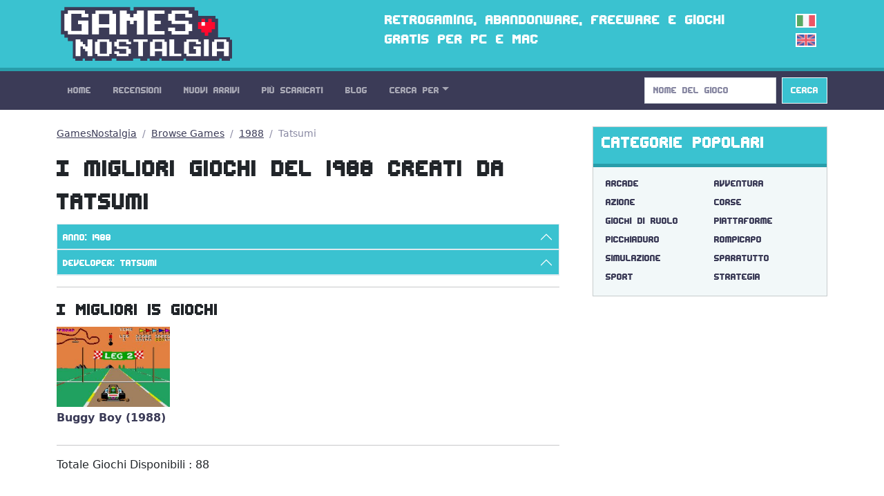

--- FILE ---
content_type: text/html; charset=utf-8
request_url: https://gamesnostalgia.com/it/browse-games/1988/Tatsumi
body_size: 5091
content:
<!doctype html>
<html lang="it">
<head>
<meta charset="utf-8">
<meta http-equiv="X-UA-Compatible" content="IE=edge,chrome=1">
<title>GamesNostalgia - I migliori Giochi del 1988 creati da Tatsumi</title>
<meta property="og:title" content="GamesNostalgia - I migliori Giochi del 1988 creati da Tatsumi">
<meta property="og:site_name" content="GamesNostalgia">
<meta name="twitter:card" content="summary">
<meta name="twitter:site" content="@g_nostalgia">
<meta name="twitter:title" content="GamesNostalgia - I migliori Giochi del 1988 creati da Tatsumi">



<meta name="viewport" content="width=device-width, initial-scale=1">
<link rel="canonical" href="https://gamesnostalgia.com/it/browse-games/1988/Tatsumi">
<link rel="alternate" hreflang="en" href="https://gamesnostalgia.com/browse-games/1988/Tatsumi">
<link rel="apple-touch-icon" sizes="152x152" href="//t.gamesnostalgia.com/icons/gn152.png">
<link rel="apple-touch-icon" sizes="180x180" href="//t.gamesnostalgia.com/icons/gn180.png">
<link rel="apple-touch-icon" sizes="57x57" href="/apple-touch-icon.png">
<link rel="icon" type="image/png" href="/favicon-32x32.png" sizes="32x32">
<link rel="icon" type="image/png" href="/favicon-96x96.png" sizes="96x96">
<link rel="icon" type="image/png" href="/favicon-16x16.png" sizes="16x16">
<link href="/rss2-it.xml" rel="alternate" type="application/rss+xml" title="Gli ultimi arrivi su GamesNostalgia">
<link rel="stylesheet" href="//t.gamesnostalgia.com/css/bootstrap.min.css?v=5.2.1">
<link rel="preload" href="//t.gamesnostalgia.com/css/fonts.css" as="style" onload="this.onload=null;this.rel='stylesheet'">
<link rel="preload" href="//t.gamesnostalgia.com/css/main.css?v=2.60" as="style" onload="this.onload=null;this.rel='stylesheet'">

<script async src="https://www.googletagmanager.com/gtag/js?id=G-87C1WCG6Z2"></script>
<script>
  window.dataLayer = window.dataLayer || [];
  function gtag(){dataLayer.push(arguments);}
  gtag('js', new Date());

  gtag('config', 'G-87C1WCG6Z2');
</script>

</head>
<body>
 <!--[if lt IE 8]>
 <p class="browserupgrade">You are using an <strong>outdated</strong> browser. Please <a href="https://browsehappy.com/">upgrade your browser</a> to improve your experience.</p>
 <![endif]-->

<header>
<div class="container">
<div class="row">
<div class="col-md-4 col-lg-4 col-xl-5 col-xxl-6 col-sm-11">
<a href='/it/'><img src='//t.gamesnostalgia.com/img/logo.png' alt='GamesNostalgia' class='image-header' width='260' height='98' title='GamesNostalgia'></a>
</div>
<div class="col-md-7 col-lg-7 col-xl-6 col-xxl-5 d-none d-md-block"><h3>Retrogaming, abandonware, freeware e giochi gratis per PC e Mac</h3></div>
<div class="col-sm-1 col-md-1 col-lg-1 d-none d-sm-block langflags"><img src='//t.gamesnostalgia.com/img/itflag.png' width='30' height='20' alt='it'><a href='/browse-games/1988/Tatsumi'><img src='//t.gamesnostalgia.com/img/ukflag.png' width='30' height='20' alt='en'></a></div>
</div>
</div>
</header>

<nav class="sticky-top navbar navbar-expand-lg navbar-dark bg-dark mb-4">
<div class="container">
<button class="navbar-toggler" type="button" data-bs-toggle="collapse" data-bs-target="#mainNavbar" aria-controls="mainNavbar" aria-expanded="false" aria-label="Toggle navigation">
<span class="navbar-toggler-icon"></span>
</button>
<div class="collapse navbar-collapse" id="mainNavbar">

<ul class="navbar-nav me-auto">
<li class='nav-item'><a class='nav-link' href='/it/'>Home</a></li>
<li class='nav-item'><a class='nav-link' href='/it/reviews'>Recensioni</a></li>
<li class='nav-item'><a class='nav-link' href='/it/games/latest'>Nuovi Arrivi</a></li>
<li class='nav-item'><a class='nav-link' href='/it/games'>Più Scaricati</a></li>
<li class='nav-item'><a class='nav-link' href='/it/news'>Blog</a></li>

<li class="nav-item dropdown">
<a class="nav-link dropdown-toggle" data-bs-toggle="dropdown" href="#" role="button" aria-haspopup="true" aria-expanded="false">Cerca Per</a>
<div class="dropdown-menu">
<a class="dropdown-item" href="/it/browseby/platform">Piattaforma</a>
<a class="dropdown-item" href="/it/browseby/year">Anno</a>
<a class="dropdown-item" href="/it/browseby/tags">Tag</a>
<a class="dropdown-item" href="/it/browseby/developer">Developer</a>
<a class="dropdown-item" href="/it/browseby/publisher">Publisher</a>
<a class="dropdown-item" href="/it/browseby/languages">Lingua</a>
<div class="dropdown-divider"></div>
<a class="dropdown-item" href="/it/whdownload">WHDLoad packs</a>
<a class="dropdown-item" href="/it/games/alphabetical">Elenco Alfabetico</a>
<div class="dropdown-divider"></div>
<a class="dropdown-item" href="/it/browse-games">Game Browser</a>
<a class="dropdown-item" href="/it/games/abandonware">Abandonware</a>
<a class="dropdown-item" href="/it/screenshots">Screenshots</a>
</div>
</li>
</ul>
<form action='/search' method='get' class="d-flex" role="search">
<input class='form-control me-2' type='search' placeholder='Nome del Gioco' aria-label='Search' name='q' value='' onkeyup='searchAYT(this.value)'>
<button class="btn btn-outline-light bg-info" type="submit">Cerca</button>
<input type='hidden' name='lang' value='it'>
<div id="livesearch"></div>
</form>
</div>
</div>
</nav>
<div class="container"><div class="row gx-5">
<div class="col-lg-8">
<nav aria-label="breadcrumb">
<ol class="breadcrumb">
<li class="breadcrumb-item"><a href="/it/">GamesNostalgia</a></li>
<li class="breadcrumb-item"><a href="/it/browse-games">Browse Games</a></li>
<li class='breadcrumb-item'><a href='/it/browse-games/1988'>1988</a></li>
<li class='breadcrumb-item active' aria-current='page'>Tatsumi</li>
</ol>
</nav>

<h1>I migliori Giochi del 1988 creati da Tatsumi</h1>

<div class="accordion" id="accordionBrowse">

  <div class="accordion-item">
    <h2 class="accordion-header" id="hYear">
      <button class="accordion-button" type="button" data-bs-toggle="collapse" data-bs-target="#collYear" aria-expanded="true" aria-controls="collYear">
Anno: 1988
      </button>
    </h2>
    <div id="collYear" class="accordion-collapse collapse" aria-labelledby="hYear" data-bs-parent="#accordionBrowse">
      <div class="accordion-body">
	  <div class='list-group list-group-horizontal-md'><a class='list-group-item list-group-item-action' href='/it/browse-games/1978'>1978</a>
<a class='list-group-item list-group-item-action' href='/it/browse-games/1979'>1979</a>
<a class='list-group-item list-group-item-action' href='/it/browse-games/1980'>1980</a>
<a class='list-group-item list-group-item-action' href='/it/browse-games/1981'>1981</a>
</div><div class='list-group list-group-horizontal-md'><a class='list-group-item list-group-item-action' href='/it/browse-games/1982'>1982</a>
<a class='list-group-item list-group-item-action' href='/it/browse-games/1983'>1983</a>
<a class='list-group-item list-group-item-action' href='/it/browse-games/1984'>1984</a>
<a class='list-group-item list-group-item-action' href='/it/browse-games/1985'>1985</a>
</div><div class='list-group list-group-horizontal-md'><a class='list-group-item list-group-item-action' href='/it/browse-games/1986'>1986</a>
<a class='list-group-item list-group-item-action' href='/it/browse-games/1987'>1987</a>
<a class='list-group-item list-group-item-action active' href='/it/browse-games/Tatsumi' title='Remove Filter'>1988 [&#x2a2f;]</a><a class='list-group-item list-group-item-action' href='/it/browse-games/1989'>1989</a>
</div><div class='list-group list-group-horizontal-md'><a class='list-group-item list-group-item-action' href='/it/browse-games/1990'>1990</a>
<a class='list-group-item list-group-item-action' href='/it/browse-games/1991'>1991</a>
<a class='list-group-item list-group-item-action' href='/it/browse-games/1992'>1992</a>
<a class='list-group-item list-group-item-action' href='/it/browse-games/1993'>1993</a>
</div><div class='list-group list-group-horizontal-md'><a class='list-group-item list-group-item-action' href='/it/browse-games/1994'>1994</a>
<a class='list-group-item list-group-item-action' href='/it/browse-games/1995'>1995</a>
<a class='list-group-item list-group-item-action' href='/it/browse-games/1996'>1996</a>
<a class='list-group-item list-group-item-action' href='/it/browse-games/1997'>1997</a>
</div><div class='list-group list-group-horizontal-md'><a class='list-group-item list-group-item-action' href='/it/browse-games/1998'>1998</a>
<a class='list-group-item list-group-item-action' href='/it/browse-games/1999'>1999</a>
<a class='list-group-item list-group-item-action' href='/it/browse-games/2000'>2000</a>
<a class='list-group-item list-group-item-action' href='/it/browse-games/2001'>2001</a>
</div><div class='list-group list-group-horizontal-md'><a class='list-group-item list-group-item-action' href='/it/browse-games/2002'>2002</a>
<a class='list-group-item list-group-item-action' href='/it/browse-games/2003'>2003</a>
<a class='list-group-item list-group-item-action' href='/it/browse-games/2004'>2004</a>
<a class='list-group-item list-group-item-action' href='/it/browse-games/2005'>2005</a>
</div><div class='list-group list-group-horizontal-md'><a class='list-group-item list-group-item-action' href='/it/browse-games/2006'>2006</a>
<a class='list-group-item list-group-item-action' href='/it/browse-games/2007'>2007</a>
<a class='list-group-item list-group-item-action' href='/it/browse-games/2008'>2008</a>
<a class='list-group-item list-group-item-action' href='/it/browse-games/2010'>2010</a>
</div><div class='list-group list-group-horizontal-md'><a class='list-group-item list-group-item-action' href='/it/browse-games/2011'>2011</a>
<a class='list-group-item list-group-item-action' href='/it/browse-games/2013'>2013</a>
<a class='list-group-item list-group-item-action' href='/it/browse-games/2014'>2014</a>
<a class='list-group-item list-group-item-action' href='/it/browse-games/2015'>2015</a>
</div><div class='list-group list-group-horizontal-md'><a class='list-group-item list-group-item-action' href='/it/browse-games/2016'>2016</a>
<a class='list-group-item list-group-item-action' href='/it/browse-games/2018'>2018</a>
<a class='list-group-item list-group-item-action' href='/it/browse-games/2019'>2019</a>
<a class='list-group-item list-group-item-action' href='/it/browse-games/2020'>2020</a>
</div><div class='list-group list-group-horizontal-md'><a class='list-group-item list-group-item-action' href='/it/browse-games/2022'>2022</a>
<a class='list-group-item list-group-item-action' href='/it/browse-games/2023'>2023</a>
<a class='list-group-item list-group-item-action' href='/it/browse-games/2024'>2024</a>
</div></div></div></div>

  <div class="accordion-item">
    <h2 class="accordion-header" id="hDevel">
      <button class="accordion-button" type="button" data-bs-toggle="collapse" data-bs-target="#collDevel" aria-expanded="true" aria-controls="collDevel">
Developer: Tatsumi
      </button>
    </h2>
    <div id="collDevel" class="accordion-collapse collapse" aria-labelledby="hDevel" data-bs-parent="#accordionBrowse">
      <div class="accordion-body">
	  <div class='list-group list-group-horizontal-md'><a class='list-group-item list-group-item-action' href='/it/browse-games/1988/Interplay' title='Interplay [4]'>Interplay</a><a class='list-group-item list-group-item-action' href='/it/browse-games/1988/ORIGIN+Systems' title='ORIGIN Systems [4]'>ORIGIN Systems</a><a class='list-group-item list-group-item-action' href='/it/browse-games/1988/Capcom' title='Capcom [3]'>Capcom</a><a class='list-group-item list-group-item-action' href='/it/browse-games/1988/Cinemaware' title='Cinemaware [2]'>Cinemaware</a></div>
<div class='list-group list-group-horizontal-md'><a class='list-group-item list-group-item-action' href='/it/browse-games/1988/Hewson' title='Hewson [2]'>Hewson</a><a class='list-group-item list-group-item-action' href='/it/browse-games/1988/Ocean' title='Ocean [2]'>Ocean</a><a class='list-group-item list-group-item-action' href='/it/browse-games/1988/Team+Shinobi' title='Team Shinobi [2]'>Team Shinobi</a><a class='list-group-item list-group-item-action' href='/it/browse-games/1988/SEGA' title='SEGA [2]'>SEGA</a></div>
<div class='list-group list-group-horizontal-md'><a class='list-group-item list-group-item-action' href='/it/browse-games/1988/Atari' title='Atari [2]'>Atari</a><a class='list-group-item list-group-item-action' href='/it/browse-games/1988/The+Bitmap+Brothers' title='The Bitmap Brothers [2]'>The Bitmap Brothers</a><a class='list-group-item list-group-item-action' href='/it/browse-games/1988/Westwood+Studios' title='Westwood Studios [2]'>Westwood Studios</a><a class='list-group-item list-group-item-action' href='/it/browse-games/1988/Konami' title='Konami [2]'>Konami</a></div>
<div class='list-group list-group-horizontal-md'><a class='list-group-item list-group-item-action' href='/it/browse-games/1988/Sierra+On-Line' title='Sierra On-Line [2]'>Sierra On-Line</a><a class='list-group-item list-group-item-action' href='/it/browse-games/1988/Bethesda+Softworks' title='Bethesda Softworks [1]'>Bethesda Softworks</a><a class='list-group-item list-group-item-action' href='/it/browse-games/1988/FTL+Games' title='FTL Games [1]'>FTL Games</a><a class='list-group-item list-group-item-action' href='/it/browse-games/1988/Novotrade+Software' title='Novotrade Software [1]'>Novotrade Software</a></div>
<div class='list-group list-group-horizontal-md'><a class='list-group-item list-group-item-action active' href='/it/browse-games/1988' title='Remove Filter'>Tatsumi [&#x2a2f;]</a><a class='list-group-item list-group-item-action' href='/it/browse-games/1988/Compile' title='Compile [1]'>Compile</a><a class='list-group-item list-group-item-action' href='/it/browse-games/1988/Realtime+Games' title='Realtime Games [1]'>Realtime Games</a><a class='list-group-item list-group-item-action' href='/it/browse-games/1988/The+Code+Monkeys' title='The Code Monkeys [1]'>The Code Monkeys</a></div>
<div class='list-group list-group-horizontal-md'><a class='list-group-item list-group-item-action' href='/it/browse-games/1988/Argonaut+Software' title='Argonaut Software [1]'>Argonaut Software</a><a class='list-group-item list-group-item-action' href='/it/browse-games/1988/ERE+-+Infogrames' title='ERE - Infogrames [1]'>ERE - Infogrames</a><a class='list-group-item list-group-item-action' href='/it/browse-games/1988/MichTron' title='MichTron [1]'>MichTron</a><a class='list-group-item list-group-item-action' href='/it/browse-games/1988/System+3+Software' title='System 3 Software [1]'>System 3 Software</a></div>
<div class='list-group list-group-horizontal-md'><a class='list-group-item list-group-item-action' href='/it/browse-games/1988/Infogrames+Europe' title='Infogrames Europe [1]'>Infogrames Europe</a><a class='list-group-item list-group-item-action' href='/it/browse-games/1988/PDG' title='PDG [1]'>PDG</a><a class='list-group-item list-group-item-action' href='/it/browse-games/1988/Teque' title='Teque [1]'>Teque</a><a class='list-group-item list-group-item-action' href='/it/browse-games/1988/A.P.+Cooper+Associates' title='A.P. Cooper Associates [1]'>A.P. Cooper Associates</a></div>
<div class='list-group list-group-horizontal-md'><a class='list-group-item list-group-item-action' href='/it/browse-games/1988/Emerald+Software' title='Emerald Software [1]'>Emerald Software</a><a class='list-group-item list-group-item-action' href='/it/browse-games/1988/LucasArts' title='LucasArts [1]'>LucasArts</a><a class='list-group-item list-group-item-action' href='/it/browse-games/1988/Starsoft' title='Starsoft [1]'>Starsoft</a><a class='list-group-item list-group-item-action' href='/it/browse-games/1988/Vektor+Grafix' title='Vektor Grafix [1]'>Vektor Grafix</a></div>
<div class='list-group list-group-horizontal-md'><a class='list-group-item list-group-item-action' href='/it/browse-games/1988/Incentive+Software' title='Incentive Software [1]'>Incentive Software</a><a class='list-group-item list-group-item-action' href='/it/browse-games/1988/Pack-In-Video' title='Pack-In-Video [1]'>Pack-In-Video</a><a class='list-group-item list-group-item-action' href='/it/browse-games/1988/Tecmo' title='Tecmo [1]'>Tecmo</a><a class='list-group-item list-group-item-action' href='/it/browse-games/1988/DMA+Design' title='DMA Design [1]'>DMA Design</a></div>
<div class='list-group list-group-horizontal-md'><a class='list-group-item list-group-item-action' href='/it/browse-games/1988/Lankhor' title='Lankhor [1]'>Lankhor</a><a class='list-group-item list-group-item-action' href='/it/browse-games/1988/SNK' title='SNK [1]'>SNK</a><a class='list-group-item list-group-item-action' href='/it/browse-games/1988/Time+Warp' title='Time Warp [1]'>Time Warp</a><a class='list-group-item list-group-item-action' href='/it/browse-games/1988/Br%C3%B8derbund+Software' title='Brøderbund Software [1]'>Brøderbund Software</a></div>
<div class='list-group list-group-horizontal-md'><a class='list-group-item list-group-item-action' href='/it/browse-games/1988/Cope-com' title='Cope-com [1]'>Cope-com</a><a class='list-group-item list-group-item-action' href='/it/browse-games/1988/Kingsoft' title='Kingsoft [1]'>Kingsoft</a><a class='list-group-item list-group-item-action' href='/it/browse-games/1988/The+Dreamers+Guild' title='The Dreamers Guild [1]'>The Dreamers Guild</a><a class='list-group-item list-group-item-action' href='/it/browse-games/1988/Factor+5' title='Factor 5 [1]'>Factor 5</a></div>
<div class='list-group list-group-horizontal-md'><a class='list-group-item list-group-item-action' href='/it/browse-games/1988/Novagen+Software' title='Novagen Software [1]'>Novagen Software</a><a class='list-group-item list-group-item-action' href='/it/browse-games/1988/Taito' title='Taito [1]'>Taito</a><a class='list-group-item list-group-item-action' href='/it/browse-games/1988/Coktel+Vision' title='Coktel Vision [1]'>Coktel Vision</a><a class='list-group-item list-group-item-action' href='/it/browse-games/1988/Intellisoft' title='Intellisoft [1]'>Intellisoft</a></div>
<div class='list-group list-group-horizontal-md'><a class='list-group-item list-group-item-action' href='/it/browse-games/1988/Psygnosis' title='Psygnosis [1]'>Psygnosis</a><a class='list-group-item list-group-item-action' href='/it/browse-games/1988/Addictive+Games' title='Addictive Games [1]'>Addictive Games</a><a class='list-group-item list-group-item-action' href='/it/browse-games/1988/Epyx' title='Epyx [1]'>Epyx</a><a class='list-group-item list-group-item-action' href='/it/browse-games/1988/Magnetic+Scrolls' title='Magnetic Scrolls [1]'>Magnetic Scrolls</a></div>
<div class='list-group list-group-horizontal-md'><a class='list-group-item list-group-item-action' href='/it/browse-games/1988/Strategic+Simulations+Inc' title='Strategic Simulations Inc [1]'>Strategic Simulations Inc</a><a class='list-group-item list-group-item-action' href='/it/browse-games/1988/Capital+Software' title='Capital Software [1]'>Capital Software</a><a class='list-group-item list-group-item-action' href='/it/browse-games/1988/Infocom' title='Infocom [1]'>Infocom</a><a class='list-group-item list-group-item-action' href='/it/browse-games/1988/Palace+Software' title='Palace Software [1]'>Palace Software</a></div>
<div class='list-group list-group-horizontal-md'><a class='list-group-item list-group-item-action' href='/it/browse-games/1988/Tehkan' title='Tehkan [1]'>Tehkan</a><a class='list-group-item list-group-item-action' href='/it/browse-games/1988/Dynamix' title='Dynamix [1]'>Dynamix</a><a class='list-group-item list-group-item-action' href='/it/browse-games/1988/Logotron' title='Logotron [1]'>Logotron</a><a class='list-group-item list-group-item-action' href='/it/browse-games/1988/Special+FX+Software' title='Special FX Software [1]'>Special FX Software</a></div>
<div class='list-group list-group-horizontal-md'><a class='list-group-item list-group-item-action' href='/it/browse-games/1988/TopDown' title='TopDown [1]'>TopDown</a><a class='list-group-item list-group-item-action' href='/it/browse-games/1988/Bullet-Proof+Software' title='Bullet-Proof Software [1]'>Bullet-Proof Software</a><a class='list-group-item list-group-item-action' href='/it/browse-games/1988/Image+Works' title='Image Works [1]'>Image Works</a><a class='list-group-item list-group-item-action' href='/it/browse-games/1988/Technos+Japan' title='Technos Japan [1]'>Technos Japan</a></div>
<div class='list-group list-group-horizontal-md'><a class='list-group-item list-group-item-action' href='/it/browse-games/1988/Cyberdyne+Systems' title='Cyberdyne Systems [1]'>Cyberdyne Systems</a><a class='list-group-item list-group-item-action' href='/it/browse-games/1988/Tiertex' title='Tiertex [1]'>Tiertex</a></div></div></div></div>

</div>
<hr>
<h3>I Migliori 15 Giochi</h3><div class='row row-cols-1 row-cols-sm-3 row-cols-md-4 g-4 browse'>
<div class="col">
<div class="card border-0">
<a href='/it/game/speed-buggy' title="Buggy Boy"><img class="card-img-top" src="//t.gamesnostalgia.com/screenshots/s/p/speed-buggy/main_small.jpg" alt="Buggy Boy" width='320' height='200'></a>
<div class="card-body">
<a href='/it/game/speed-buggy' title="Buggy Boy (1988)"><h5 class="card-title">Buggy Boy (1988)</h5></a>

</div>
</div>
</div></div>
<hr>
<p>Totale Giochi Disponibili : 88</p>
</div>
<div class="col-lg-4">
<div class="card text-bg-light mb-4">
<div class="card-header"><h3>Categorie Popolari</h3></div>
<div class="card-body genres"><a href='/it/games/arcade'>Arcade</a>
<a href='/it/games/adventure'>Avventura</a>
<a href='/it/games/action-adventure'>Azione</a>
<a href='/it/games/racing'>Corse</a>
<a href='/it/games/rpg'>Giochi di Ruolo</a>
<a href='/it/games/platformer'>Piattaforme</a>
<a href='/it/games/brawler'>Picchiaduro</a>
<a href='/it/games/puzzler'>Rompicapo</a>
<a href='/it/games/simulation'>Simulazione</a>
<a href='/it/games/shooter'>Sparatutto</a>
<a href='/it/games/sports'>Sport</a>
<a href='/it/games/strategy'>Strategia</a>
</div>
</div>
<div class="banner280"><script data-cfasync="false" async type="text/javascript" src="//gy.omnibuswaist.com/trtxFySJ6U03/82106"></script></div>
<div class="card text-bg-light mb-3">
<div class="card-header"><h3>Altre Categorie e Tag</h3></div>
<div class="card-body genres"><a href="/it/games/amiga+original+game">originale amiga</a>
<a href="/it/games/point+and+click">punta e clicca</a>
<a href="/it/games/3d">3d</a>
<a href="/it/games/2+players">2 giocatori</a>
<a href="/it/games/science+fiction">fantascienza</a>
<a href="/it/games/fps">fps</a>
<a href="/it/games/scumm">scumm</a>
<a href="/it/games/management">manageriale</a>
<a href="/it/games/first-person">in prima persona</a>
<a href="/it/games/side-scrolling">scorrimento laterale</a>
<a href="/it/games/isometric">isometrico</a>
<a href="/it/games/real-time">tempo reale</a>
<a href="/it/games/medieval">medioevo</a>
<a href="/it/games/multiplayer">multiplayer</a>
<a href="/it/games/aliens">alieni</a>
<a href="/it/games/dungeon+crawler">dungeon crawler</a>
</div>
</div>

</div>
</div></div>
<footer class='bg-dark'>
<div class="container">
<p>
Social: <a href="https://twitter.com/g_nostalgia">Twitter</a> | <a href="https://www.facebook.com/gamesnostalgiaweb">Facebook</a> |
<a href='https://t.me/gamesnostalgia' style='color:#fff999'>Telegram</a> |
<a href="https://feeds.feedburner.com/GamesNostalgia-IT">RSS Feed</a> | <a href="https://www.patreon.com/gamesnostalgia">Patreon</a>
</p>
<p>
Help: <a href="/it/help">Istruzioni</a> | <a href="/it/emulators">Emulatori</a>
| <a href="/it/faq">FAQ</a>
| <a href="/it/what-is-abandonware">Abandonware</a>
| <a href="/it/donate">Come aiutarci</a>
</p>
<p>
GamesNostalgia: <a href='/it/login'>Login</a>
| <a href="/it/changelog">Changelog</a>
| <a href="/it/about">Chi Siamo</a> | <a href="/it/contacts">Contatti</a> | <a href="/it/terms">Termini e Condizioni</a> | <a href="/it/privacy">Privacy Policy</a>
</p>
<p>&copy; GamesNostalgia 2015-2022</p>
</div>
</footer>

<script src="//t.gamesnostalgia.com/js/bootstrap.bundle.min.js" async></script>

<script>
function searchAYT(str) {
 if (str.length<2) {
 document.getElementById("livesearch").innerHTML="";
 return;
 }
 var xmlhttp=new XMLHttpRequest();
 xmlhttp.onreadystatechange=function() {
 if (this.readyState==4 && this.status==200) {
 document.getElementById("livesearch").innerHTML=this.responseText;
 }
 }
 xmlhttp.open("GET","/ajaxsearch.php?v=99&lang=it&q="+str,true);
 xmlhttp.send();
}

</script>


</body>
</html>

--- FILE ---
content_type: text/css; charset=utf-8
request_url: https://t.gamesnostalgia.com/css/main.css?v=2.60
body_size: 1798
content:
header,.navbar,h1,h2,h3,h4,.btn-lg,.nav-tabs {font-family: "Edit Undo BRK", Helvetica, Arial, sans-serif;}

header,.text-bg-light .card-header {
	background-color: #3AC2D0;
	color:white;
	border-bottom:5px solid #289daa
}

header {
	min-height:92px;
	max-height:120px;
}

.badge {
	border:1px solid #289daa;
	color:#3b3b57;
	background-color:#ddeaef;
	margin:3px;
	font-size:13px;
}
.card-body.white-card {
	background-color:white !important;
}

.image-header {
  float:left;padding:10px 6px;max-width:100%
}
header h3 {padding-top:14px;font-size:24px;}
.game-descr-article h3 {font-family: system-ui, -apple-system, "Segoe UI", Roboto, "Helvetica Neue";font-size:22px}
.privacy h4 {font-family: system-ui, -apple-system, "Segoe UI", Roboto, "Helvetica Neue";font-weight:bold;color:#3B3B57;font-size:18px}
a.badge,.card-body a {text-decoration:none;margin-bottom:3px}
.langflags {margin:16px 0 0 0;}
.langflags img {
	margin:4px 16px 4px 0;
	border: 2px solid white;
	float:right;
}

footer {
	margin-top:40px;
	padding:40px;
	color:#B8B3BD;
	border-top: 10px solid #52527A;
	font-size:16px;
}
footer a {color:#F0F0F4;font-weight:400;}
footer a:hover,a.badge:hover {color:white;text-decoration:none;}
figcaption {font-style:italic}
a.badge:hover {background-color:#3AC2D0 !important}
p.occhiello{margin-top:8px;color:#8989A3;font-size:14px;}
.occhiello img {float:left; padding-right:6px}
.occhiello em {font-size:14px;color:#289daa;font-style:normal}

.col-lg-4 .banner {text-align:center;margin-bottom:30px}
.txt-banner {text-align:center;padding:10px;background-color:#FFFFF7; border: 2px solid #FC3}
.bannerfloat {display:block;margin:10px 0 10px 20px;}
.banner728 {height:110px;}
.banner280 {min-height:280px;margin-bottom:10px}
h1 a,h2 a, h3 a, h4 a {color: #EB1D46;text-decoration:none;}
h1 a:hover,h2 a:hover, h3 a:hover {color: #EB1D46;text-decoration:underline;}

.media-object {max-width: 100%;}
.game-image,.game-list {max-width: 100%;transition: 0.3s;}
figure,picture {overflow: hidden;display:block}
.game-image:hover,.game-list:hover {transform: scale(1.1);}

.btn-info,.btn-info:hover {color:white;}
#buy-btn {background-color:lightgrey;width:90%;border:1px solid #289daa}
#buy-btn:hover {background-color:#3AC2D0;color:white}
img.flag {width:20px;margin-left:8px;height:auto;border: 1px solid white}

ul.share-icon {list-style-type: none;  margin: -6px 20px 0 0;padding: 0;color:#8989A3;float:right;font-size:14px}
.share-icon li {float: left;margin:2px 4px;}
.share-icon img {width:24px;height:24px}

article figure img {width:90%;margin:30px auto;display:block;max-width:780px;}
article .video {width:90%;margin:0 auto;display:block;max-width:640px;}
.figure-caption {text-align:center;margin:-16px 0 24px 0}

.video-review{position: relative;margin:0 auto 20px;width:75%}
.video-review iframe{position: absolute;top:0;left:0;width:100%;height: 100%;}
.gamevideo {margin:6px 2px !important;width:100%;max-width:760px !important;float:none !important}

#livesearch {
	margin-top:48px;
	position:absolute;
	z-index:10;
	background-color: white;
	min-width:174px;
	line-height:2;
}
#livesearch a {margin:8px;text-decoration:none}
#livesearch a:hover {color:#EB1D46;}

.abstract {padding:4px;font-size:15px}
.list-group-horizontal-md a {width:100%;font-size:13px;padding:4px;border:0}
.list-group-item em, .small em {font-family:"Edit Undo BRK", sans-serif;font-style:normal;color:#289daa}
.card-img-top {object-fit:cover;}
.article .card-img-top,.browse .card-img-top {height:auto}
.article .card-body,.browse .card-body  {padding:6px 0}
.card-body h5  {font-weight:bold}
.card-text {font-size:13px}
.modal-body .col-md-6 {padding:10px 24px}
.full-list a {font-size:14px;padding:6px;border-bottom:1px solid #ddeaef}

.genres a,.series a {font-family:"Edit Undo BRK", Helvetica, Arial, sans-serif}
.genres a {display:block;width:50%;float:left;padding: 0 2px 0 6px}
.genres a:hover {background-color:#3AC2D0;color:white}
.genres .active {background-color:white;color:#8989A3}
.genres .active a:hover {background-color:white}

.table-sm {font-family:Consolas, Menlo,Sans-Serif;font-size: 13px}
.table-sm a {text-decoration:none}
.table-sm h2 {font-family:Consolas, Menlo,Sans-Serif;font-size: 14px;font-weight:bold;margin-bottom:0}
.truncate-td {max-width:200px}
.pagination li.page-next {margin-left:auto;margin-right:0px}
.references li {padding:10px 0;list-style-type: none;margin-left:-30px;}
.top-review video,.game-review {width:320px;height:200px;object-fit:cover}
#game-video {width:100%;object-fit:cover;max-width:100%}
#banner-728 {height:320px;margin-top:-30px;margin-bottom:20px}
#banner-300 {height:250px;margin-bottom:16px}
#inline-descr-banner {height:330px}
#above-descr-banner {height:255px}

.news .card-img-top {width:336px;height:189px}
.whdcell {width:200px}
.game-image,.game-list,.thumbs .card-img-top,.screenshots .card-img-top {width:320px;height:200px}

@media (min-width: 576px) {
.article .card-img-top {height:100px}
.whdcell {width:fit-content}
.browse .card-img-top {height:116px}
.news .card-img-top {width:512px;height:288px}
.screenshots .card-img-top {width:400px;height:250px}
.top-review video,.game-review {margin:36px 0 10px 20px;float:right;}
.bannerfloat {float:right;}
.banner img {max-width: 100%}
#banner-728 {height:110px;margin-top:-20px;}
#inline-descr-banner {height:300px}
#above-descr-banner {height:310px}
}

@media (min-width: 768px) {
.list-group-horizontal-md a {width:25%}
.screenshots .card-img-top {width:320px;height:200px}
.news .card-img-top {width:720px;height:405px}
.thumbs .card-img-top,.game-list {width:256px;height:160px}
}

@media (min-width: 992px) {
.article .card-img-top {height:140px}
.screenshots .card-img-top {width:288px;height:180px}
.news .card-img-top {width:608px;height:342px}
.thumbs .card-img-top {width:192px;height:120px}
.game-image,.game-list {width:224px;height:140px}
}

@media (min-width: 1200px){
.article .card-img-top {height:200px}
.screenshots .card-img-top {width:352px;height:220px}
.news .card-img-top {width:720px;height:405px}
.game-image {width:288px;height:180px}
.game-list {width:272px;height:170px}
.truncate-td {max-width:300px}
}

@media (min-width: 1400px){
.screenshots .card-img-top {width:400px;height:250px}
.news .card-img-top {width:848px;height:477px;}
.thumbs .card-img-top {width:256px;height:160px}
.game-list,.game-image {width:320px;height:200px}
.truncate-td {max-width:360px}
}
